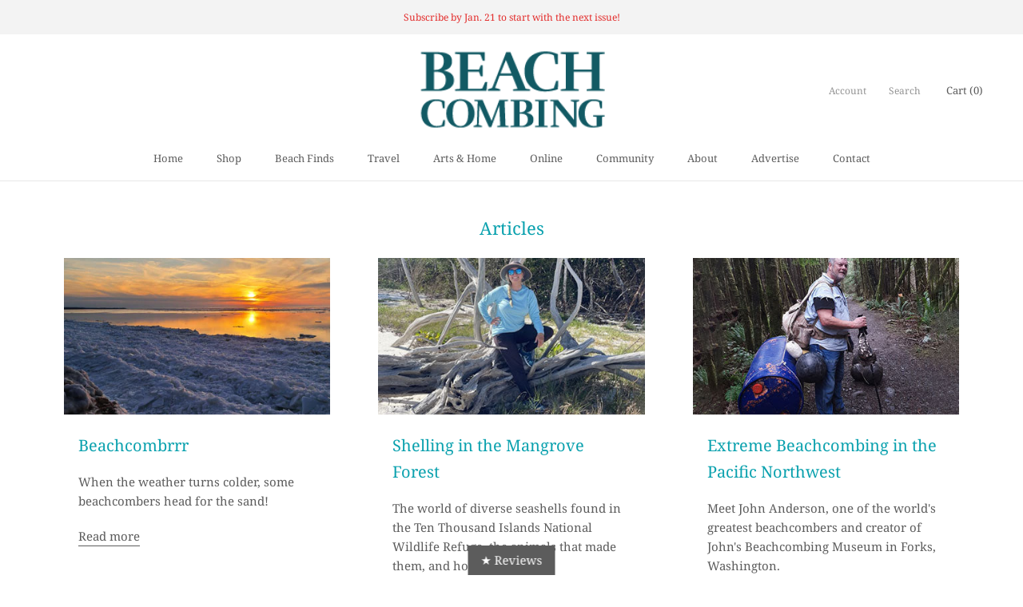

--- FILE ---
content_type: text/javascript
request_url: https://www.beachcombingmagazine.com/cdn/shop/t/7/assets/custom.js?v=8814717088703906631554448218
body_size: -723
content:
//# sourceMappingURL=/cdn/shop/t/7/assets/custom.js.map?v=8814717088703906631554448218
